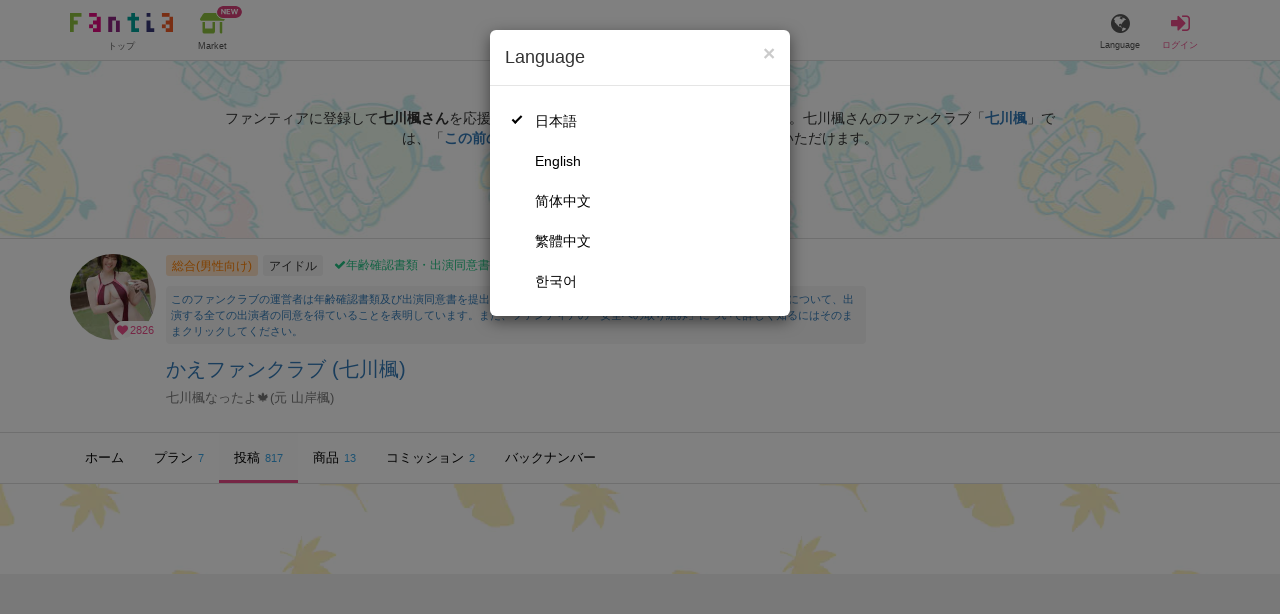

--- FILE ---
content_type: text/html; charset=utf-8
request_url: https://fantia.jp/posts/2219210
body_size: 17603
content:
<!DOCTYPE html><html lang="ja"><head><meta charset="utf-8" /><title>待ったね - かえファンクラブ (七川楓)の投稿｜ファンティア[Fantia]</title><meta name="csrf-param" content="authenticity_token" />
<meta name="csrf-token" content="4vozuqA_Ehs7EA5VBKFRTiuEfk_mCglRflY4LjVnkuIyue1lR3-uyvsXj3ElsePAXjf_l7iBNW5R_JW9Casx-A" /><meta content="かえファンクラブの投稿詳細" name="description" /><meta content="七川楓,かえファンクラブ,アイドル,Fantia,ファンティア" name="keyword" /><meta content="ファンティア[Fantia]" name="copyright" /><meta content="width=device-width, initial-scale=1, shrink-to-fit=no" name="viewport" /><meta content="待ったね - かえファンクラブ (七川楓)の投稿｜ファンティア[Fantia]" property="og:title" /><meta content="ja_JP" property="og:locale" /><meta content="website" property="og:type" /><meta content="https://fantia.jp/posts/2219210" property="og:url" /><meta content="summary_large_image" name="twitter:card" /><meta content="telephone=no" name="format-detection" /><meta content="https://c.fantia.jp/uploads/post/file/2219210/ogp_7a9e5404-3b0a-4d5e-88dd-70482d5f77a4.jpeg" property="og:image" /><meta content="https://c.fantia.jp/uploads/post/file/2219210/ogp_7a9e5404-3b0a-4d5e-88dd-70482d5f77a4.jpeg" property="twitter:image" /><meta content="ファンティア[Fantia]" property="og:site_name" /><meta content="かえファンクラブの投稿詳細" property="og:description" /><meta content="179941739065953" property="fb:app_id" /><link href="https://fantia.jp/assets/customers/apple-touch-icon-7c45e89fc530b2b3c1bd0f4497693fa2c174f0650cd9082824b4dd7e47bfefef.png" rel="apple-touch-icon" sizes="180x180" /><link href="https://fantia.jp/assets/customers/favicon-32x32-8ab6e1f6c630503f280adca20d089646e0ea67559d5696bb3b9f34469e15c168.png" rel="icon" sizes="32x32" type="image/png" /><link href="https://fantia.jp/assets/customers/favicon-16x16-3649f53c844baeb257115a90a4617c6dcad3395eace0145d0bf163ccbce38f72.png" rel="icon" sizes="16x16" type="image/png" /><link crossorigin="use-credentials" href="https://fantia.jp/assets/customers/manifest-c01a22c82c5309f372a1d3bf85d185d7c704b5c32efd0694b9ea0edd14726e69.json" rel="manifest" /><meta content="#ffffff" name="theme-color" /><!-- こちらを見ていただいているエンジニアさんへ --><!-- 虎の穴ラボでは一緒に働く仲間を募集中です！ --><!-- 現在募集中の職種： https://toranoana-lab.co.jp/recruit --><!-- カジュアル面談も受け付けておりますので、お気軽にご連絡ください！ --><!-- カジュアル面談について： https://toranoana-lab.co.jp/recruit/casual --><link rel="alternate" href="https://fantia.jp/posts/2219210?locale=jp" hreflang="ja"><link rel="alternate" href="https://fantia.jp/posts/2219210?locale=en" hreflang="en"><link rel="alternate" href="https://fantia.jp/posts/2219210?locale=zh-cn" hreflang="zh-Hans"><link rel="alternate" href="https://fantia.jp/posts/2219210?locale=zh-tw" hreflang="zh-Hant"><link rel="alternate" href="https://fantia.jp/posts/2219210?locale=ko" hreflang="ko"><link as="script" href="/lib/js/jquery/jquery-3.7.1.min.js" rel="preload" /><link rel="preload" href="/assets/application-fa751febffcdd3501c6bdc8101bb2ba056e4d5795ada198a63578451f03db49b.css" media="all" as="style" /><link rel="stylesheet" href="/assets/application-fa751febffcdd3501c6bdc8101bb2ba056e4d5795ada198a63578451f03db49b.css" media="all" /><link href="https://fantia.jp/posts/2219210" rel="canonical" /><script type="application/ld+json">{"@type":"Article","@context":"https://schema.org","datePublished":"2023-09-06T21:00:00+09:00","dateModified":"2023-09-06T21:00:00+09:00","headline":"待ったね","description":"やっほー！！七川楓です🍁\r\n\r\n投稿出来なくてごめんね💦\r\n\r\n心配してメッセージ本当にありがとう泣\r\n\r\nとっても救われました。\r\n\r\n\r\n《9月のスケジュール》\r\n9日(土)プール撮影会\r\nhttps://fresh-club.n...","mainEntityOfPage":"https://fantia.jp/posts/2219210","image":"https://c.fantia.jp/uploads/fanclub/icon_image/408078/thumb_a09a6432-f056-4282-a386-ca3cbb38eed3.jpeg","author":{"@type":"Person","name":"七川楓","url":"https://fantia.jp/fanclubs/408078","sameAs":["https://mobile.twitter.com/01kae_____ede07","https://www.secure.instagram.com/01nkae_____eden07/","https://www.tiktok.com/@nanakawakaede?_t=ZS-8tp2RGvwVwA\u0026_r=1"]},"publisher":{"@type":"Organization","name":"ファンティア[Fantia]","logo":{"@type":"ImageObject","url":"https://fantia.jp/assets/customers/ogp-a43eda907aaba5783458b8036f8e5873e4b07a4284f778612809580dcd28353e.jpg"}}}</script><script src="/lib/js/jquery/jquery-3.7.1.min.js"></script><script src="/assets/application-9eef45739e4e40b5b15b1eb29700cfea17826000f35ece13359297efc4b93727.js" defer="defer"></script><script src="/vite/assets/index-ivWVOwkI.js" defer="defer"></script><script>fanclubId = 408078;</script><script id="frontend-params" type="application/json">{
  "brand": 0,
  "is_paid": true,
  "is_logged_in": false,
  "show_adult": false,
  "locale": "ja",
  "toranoana_identify_token": "",
  "spotlight_url": "https://spotlight.fantia.jp",
  "current_locale": "ja",
  "user_type": "visitor",
  "is_viewable_fc_content": true
}</script><script nonce="747834fdbf7325a1ab2a">(function(){var i=window.location.search.slice(1);var j="atag";var f="target_id";var k="target_type";var h="; path=/";var g="; max-age="+(60*60*24);if(!i){return}i.split("&").forEach(function(a){var b=a.split("=");if(b[0]===j){document.cookie="AFID="+b[1]+h+g;document.cookie="AF_REFERRER="+document.referrer+h+g}else{if(b[0]===f){document.cookie="AF_TARGET_ID="+b[1]+h+g}else{if(b[0]===k){document.cookie="AF_TARGET_TYPE="+b[1]+h+g}}}})})();</script></head><body class=" posts-show  has-front-content" data-brand="general" data-locale="ja" data-spotlight_url="https://spotlight.fantia.jp" data-user-type="visitor"><script>(function(){
var w=window,d=document;
var s="https://app.chatplus.jp/cp.js";
d["__cp_d"]="https://app.chatplus.jp";
d["__cp_c"]="ab404376_1";
var a=d.createElement("script"), m=d.getElementsByTagName("script")[0];
a.async=true,a.src=s,m.parentNode.insertBefore(a,m);})();</script><script charset="utf-8" defer="defer" src="https://platform.twitter.com/widgets.js" type="text/javascript"></script><div id="page"><header id="header"><div id="header-alerts"></div><nav id="header-nav"><div class="collapse hidden-md hidden-lg" id="collapse-search-form"><div class="container"><div class="search-form"><form action="/fanclubs" accept-charset="UTF-8" method="get"><input type="hidden" name="category" id="category_field" autocomplete="off" /><input type="hidden" name="brand_type" id="brand_type_field" value="0" autocomplete="off" /><input type="search" name="keyword" id="keyword_field" value="" placeholder="キーワードから探す" class="form-control search-form-input" /><button name="button" type="submit" class="search-form-btn" data-disable-with="検索中..."><i aria-hidden="true" class="fa fa-fw fa-search"></i></button></form></div></div></div><div class="header-nav-inner"><div class="container"><div class="left clearfix"><div class="inner-left d-flex align-items-center"><a class="header-logo header-nav-sp-small-text" href="/" title="ファンティア[Fantia]"><img alt="ファンティア[Fantia]" class="logo logo-height active-nav-btn" height="56" src="/assets/customers/logo-066a43beb728bc01849e909b7c749d9a4323b6f59227baff1f1536234c819939.svg" width="300" /><span class="name">トップ</span></a><div class="header-nav-btn header-nav-sp-small-text"><a class="nav-btn-renderer" href="/market"><span class="inner active-nav-btn"><img alt="マーケット" class="logo-height animation-new-service-icon relative" height="24" src="/assets/customers/shop-9afb818a02e64157ecaf551f70af1053cef662ec052af3826cb31f2ab1065f25.svg" width="27" /><span class="name"><span class="translation_missing" title="translation missing: ja.views.market">Market</span></span><img alt="new" class="icon-label-new" height="10" src="/assets/customers/label-new-332e90999645e410df7ba1ba0abf03e7c825dce93730190839f1cff687ce79c3.svg" width="27" /></span></a></div></div><div class="inner-right visible-xs"><div class="header-nav-divider hidden-xs"></div><div class="header-nav-btn header-nav-sp-small-text"><a class="nav-btn-renderer" data-toggle="modal" href="#modal-language-select" title="Language"><span class="inner"><i class="fa fa-globe"></i><span class="name">Language</span></span></a></div><div class="header-nav-btn primary header-nav-sp-small-text"><a class="nav-btn-renderer" href="/sessions/signin" title="ログイン"><span class="inner"><i class="fa fa-fw fa-sign-in"></i><span class="name">ログイン</span></span></a></div></div></div><div class="right hidden-xs"><div class="inner-right"><div class="header-nav-btn"><a class="nav-btn-renderer" data-toggle="modal" href="#modal-language-select" title="Language"><span class="inner"><i class="fa fa-globe"></i><span class="name">Language</span></span></a></div><div class="header-nav-btn primary"><a class="nav-btn-renderer" href="/sessions/signin" title="ログイン"><span class="inner"><i class="fa fa-fw fa-sign-in"></i><span class="name">ログイン</span></span></a></div></div></div></div></div></nav></header><div aria-labelledby="modal-language-select" class="modal fade" id="modal-language-select" role="dialog" tabindex="-1"><div class="modal-dialog modal-sm" role="document"><div class="modal-content"><div class="modal-header"><button aria-label="Close" class="close" data-dismiss="modal" type="button"><span aria-hidden="true"> &times;</span></button><h4 class="modal-title" id="modal-language-select">Language</h4></div><div class="modal-body modal-language-select-body"><ul><li class="modal-language-select-item"><a class="active" rel="nofollow" href="/posts/2219210?locale=ja">日本語</a></li><li class="modal-language-select-item"><a class="" rel="nofollow" href="/posts/2219210?locale=en">English</a></li><li class="modal-language-select-item"><a class="" rel="nofollow" href="/posts/2219210?locale=zh-cn">简体中文</a></li><li class="modal-language-select-item"><a class="" rel="nofollow" href="/posts/2219210?locale=zh-tw">繁體中文</a></li><li class="modal-language-select-item"><a class="" rel="nofollow" href="/posts/2219210?locale=ko">한국어</a></li></ul></div></div></div></div><div aria-labelledby="modal-shop-upgrade" class="modal fade" id="modal-shop-upgrade" role="dialog" tabindex="-1"><div class="modal-dialog" role="document"><div class="modal-content"><div class="modal-header"><button aria-label="Close" class="close" data-dismiss="modal" type="button"><span aria-hidden="true">&times;</span></button><h4 class="modal-title">ファンクラブへのアップグレード</h4></div><div class="modal-body"><div class="mb-50-children"><div><p><span class="text-primary bold">ファンクラブへアップグレードすると、ショップへ戻すことはできません。</span></p><p>ショップをファンクラブにアップグレードすると、ファンクラブの機能が利用できるようになります。</p><h4>アップグレードすることでできること</h4><ul><li>・<a href="https://help.fantia.jp/567" target="_blank">プランの開設</a><p>&nbsp;&nbsp;ファンクラブでは、無料プランのほか、ご希望の会費でファンの方に限定特典を提供する「有料プラン」を作成できます。また、商品に対してプラン限定で販売することが可能です。</p></li><li>・<a href="https://help.fantia.jp/1626" target="_blank">投稿機能</a><p>&nbsp;&nbsp;誰でも自由に見ることが出来る「公開コンテンツ」と、ファンにならないと見ることができないように設定出来る「限定コンテンツ」を作成できます。</p></li><li>・<a href="https://spotlight.fantia.jp/tips/20191210_commission" target="_blank">コミッション機能</a><p>&nbsp;&nbsp;ファンのリクエストに答えて納品することで報酬が得られる仕組みです。条件に合ったリクエストのみ引き受けることができるため、空き時間を利用して無理なくはじめられます。</p></li></ul><p>詳しくは<a href="https://help.fantia.jp/creator-guide" target="_blank">こちら</a>をご覧ください。</p></div></div></div><div class="modal-footer"><button class="btn btn-default" data-dismiss="modal" type="button">Close</button></div></div></div></div><div id="alerts"></div><script>$(function() {
  Modernizr.on('webp', function(result) {
    if (result) {
      $('#main.single-post').css('background-image', 'url("https://c.fantia.jp/uploads/fanclub/back_image/408078/background_webp_b14feffa-0917-4a48-ac38-d75af6f0cfcb.webp")');
    } else {
      $('#main.single-post').css('background-image', 'url("https://c.fantia.jp/uploads/fanclub/back_image/408078/background_b14feffa-0917-4a48-ac38-d75af6f0cfcb.png")');
    }
  });
});</script><script class="gtm-json" type="application/ld+json">{"fanclub_id":408078,"fanclub_brand":"総合(男性向け)","fanclub_category":"アイドル","fanclub_name":"かえファンクラブ","fanclub_user_name":"七川楓","content_title":"待ったね - かえファンクラブ (七川楓)の投稿｜ファンティア[Fantia]","content_type":"post","content_id":2219210}</script><div class="single-post" id="main"><div class="fanclubs-introduction" id="introduction"><div class="container"><h1 class="title">かえファンクラブ (七川楓)</h1><div class="readmore-wrap readmore-xs-container"><div class="js-readmore-xs"><p>ファンティアに登録して<strong>七川楓さん</strong>を応援しよう！</p><P>現在<strong>2826人のファン</strong>が応援しています。</P><p>七川楓さんのファンクラブ「<a href="/fanclubs/408078" title="七川楓"><strong>七川楓</strong></a>」では、「<a href="/posts/3860322" title="この前のつづき"><strong>この前のつづき</strong></a>」などの特別なコンテンツをお楽しみいただけます。</p></div></div><p><a class="btn btn-primary btn-very-lg" href="/account/signup" title="無料新規登録">無料新規登録</a></p></div></div><div class="fanclub-show-header"><div class="fanclub-summary navbar-target"><div class="container"><div class="row row-packed"><div class="col-xs-2 col-sm-2 col-md-1 col-lg-1"><div class="module fanclub fanclub-sm"><div class="fanclub-header"><a href="/fanclubs/408078" title="かえファンクラブ (七川楓)のトップページ"></a><a href="/fanclubs/408078" title="かえファンクラブ (七川楓)"><picture><source alt="かえファンクラブ (七川楓)" class="img-fluid img-circle replace-if-no-image" data-srcset="https://c.fantia.jp/uploads/fanclub/icon_image/408078/thumb_webp_a09a6432-f056-4282-a386-ca3cbb38eed3.webp" height="128" srcset="/images/fallback/common/loading-md.webp" type="image/webp" width="128" /><img alt="かえファンクラブ (七川楓)" class="img-fluid img-circle replace-if-no-image lazyload" data-src="https://c.fantia.jp/uploads/fanclub/icon_image/408078/thumb_a09a6432-f056-4282-a386-ca3cbb38eed3.jpeg" height="128" src="/images/fallback/common/loading-md.jpg" width="128" /></picture></a><div class="fanclub-fan-count"><span class="text-primary fan-count-inner" title="現在2826名のファンがいます"><i class="fa fa-fw fa-heart"></i><span>2826</span></span></div></div></div></div><div class="col-xs-10 col-sm-10 col-md-11 col-lg-11"><div class="row"><div class="col-sm-8 col-md-9"><div class="mb-5"><a class="btn btn-default btn-xs mr-5 mb-5 btn-category btn-category-pangender" href="/fanclubs?brand_type=0" title="総合(男性向け)">総合(男性向け)</a><a class="btn btn-default btn-xs mr-5 mb-5 btn-category" href="/fanclubs?brand_type=0&amp;category=idol" title="アイドル">アイドル</a><a class="btn not-btn not-btn-success btn-xs mb-5" data-container="body" data-placement="top" data-toggle="tooltip" href="https://spotlight.fantia.jp/news/safety?locale=ja" target="_blank"><i class="fa fa-check mr-3"></i>年齢確認書類・出演同意書類提出済</a></div><div class="well p-5 xs-scroll mb-15 max-width-700 font-80"><a href="https://spotlight.fantia.jp/news/safety?locale=ja" target="_blank">このファンクラブの運営者は年齢確認書類及び出演同意書を提出し、投稿者及び出演者が18歳以上であること、撮影及び投稿について、出演する全ての出演者の同意を得ていることを表明しています。また、ファンティアの「安全への取り組み」について詳しく知るにはそのままクリックしてください。</a></div><h1 class="fanclub-name"><a href="/fanclubs/408078" title="かえファンクラブのトップページ">かえファンクラブ (七川楓)</a></h1><div class="readmore-xxs-container visible-xs-block"><div class="fanclub-title text-muted js-readmore-xxs">七川楓なったよ🍁(元 山岸楓)</div></div><div class="fanclub-title text-muted hidden-xs">七川楓なったよ🍁(元 山岸楓)</div></div><div class="col-sm-4 col-md-3"><div class="fanclub-btns wrap-login-btn"><div class="popup-bar js-popup-bar" data-within-area="body"><div class="btn btn-primary btn-lg btn-block login-btn" href="/fanclubs/408078/plans" rel="nofollow"><div class="inner-loginbar-left"><p>ファンティアに登録して七川楓さんを応援しよう！</p></div><a class="inner-loginbar-right" href="/account/signup" title="無料新規登録">無料新規登録</a></div></div></div></div></div></div></div></div></div><div class="fanclub-tabs js-affix-nav" data-within-area="body"><div class="container"><nav class="scroll-tabs mb-3"><div class="scroll-tabs-main"><a class="tab-item tab-item-text" href="/fanclubs/408078" title="かえファンクラブのホーム"><span>ホーム</span></a><a class="tab-item tab-item-text" href="/fanclubs/408078/plans" title="かえファンクラブのプラン一覧"><span>プラン</span><span class="counter">7</span></a><a class="tab-item tab-item-text active" href="/fanclubs/408078/posts" title="かえファンクラブの投稿一覧"><span>投稿</span><span class="counter">817</span></a><a class="tab-item tab-item-text" href="/fanclubs/408078/products" title="かえファンクラブの商品一覧"><span>商品</span><span class="counter">13</span></a><a class="tab-item tab-item-text" href="/fanclubs/408078/commissions" title="かえファンクラブのコミッション一覧"><span>コミッション</span><span class="counter">2</span></a><a class="tab-item tab-item-text" href="/fanclubs/408078/backnumbers" title="かえファンクラブのバックナンバー一覧"><span>バックナンバー</span></a></div><a class="scroll-tab-arrow scroll-tab-arrow-left is-hide" href="#"><i class="fa fa-caret-left"></i></a><a class="scroll-tab-arrow scroll-tab-arrow-right" href="#"><i class="fa fa-caret-right"></i></a></nav></div></div></div><post-show data-display-campaigns="{&quot;fanclub_band_banner&quot;:{&quot;id&quot;:640,&quot;campaign_type&quot;:&quot;fanclub_band_banner&quot;,&quot;name&quot;:&quot;コスロム40　くじ　した&quot;,&quot;display_text&quot;:&quot;COSPLAY ROM COMPLEX VOL.40　参加者限定！ピックアップFantiaくじ&quot;,&quot;link_text&quot;:&quot;COSPLAY ROM COMPLEX VOL.40　参加者限定！ピックアップFantiaくじ&quot;,&quot;link_url&quot;:&quot;https://spotlight.fantia.jp/special/crc40_kuji&quot;,&quot;image_path&quot;:&quot;&quot;,&quot;banner_image&quot;:{&quot;url&quot;:&quot;https://c.fantia.jp/uploads/display_campaign/banner_image/640/9b065d8c-d105-40a6-a89f-3f12c32e0d9b.jpg&quot;},&quot;banner_width&quot;:400,&quot;banner_height&quot;:50,&quot;note&quot;:&quot;&quot;,&quot;start_at&quot;:&quot;2026-01-16T12:00:00.000+09:00&quot;,&quot;end_at&quot;:&quot;2026-02-15T23:54:00.000+09:00&quot;,&quot;created_at&quot;:&quot;2026-01-15T11:01:51.000+09:00&quot;,&quot;updated_at&quot;:&quot;2026-01-15T11:01:51.000+09:00&quot;,&quot;tag&quot;:&quot;&quot;,&quot;display_name&quot;:&quot;&quot;},&quot;fanclub_sidebar_banner&quot;:{&quot;id&quot;:641,&quot;campaign_type&quot;:&quot;fanclub_sidebar_banner&quot;,&quot;name&quot;:&quot;コスロム40　くじ　うえ&quot;,&quot;display_text&quot;:&quot;COSPLAY ROM COMPLEX VOL.40　参加者限定！ピックアップFantiaくじ&quot;,&quot;link_text&quot;:&quot;COSPLAY ROM COMPLEX VOL.40　参加者限定！ピックアップFantiaくじ&quot;,&quot;link_url&quot;:&quot;https://spotlight.fantia.jp/special/crc40_kuji&quot;,&quot;image_path&quot;:&quot;&quot;,&quot;banner_image&quot;:{&quot;url&quot;:&quot;https://c.fantia.jp/uploads/display_campaign/banner_image/641/1dc0bbf0-f63c-45b4-ba44-ced11ab0a63e.jpg&quot;},&quot;banner_width&quot;:400,&quot;banner_height&quot;:200,&quot;note&quot;:&quot;&quot;,&quot;start_at&quot;:&quot;2026-01-16T12:00:00.000+09:00&quot;,&quot;end_at&quot;:&quot;2026-02-15T23:54:00.000+09:00&quot;,&quot;created_at&quot;:&quot;2026-01-15T11:06:52.000+09:00&quot;,&quot;updated_at&quot;:&quot;2026-01-15T11:06:52.000+09:00&quot;,&quot;tag&quot;:&quot;&quot;,&quot;display_name&quot;:&quot;&quot;}}" data-ec-widget-js-url="https://ec-widget.toranoana.jp/contents/ec-tora-widget.js" data-exnoa-ads="null" data-fanclub-sidebar-banner="null" data-post-id="2219210" data-recommend-logic="new_logic" data-recommends="{&quot;posts&quot;:[{&quot;id&quot;:3227230,&quot;title&quot;:&quot;深夜にローション手コキでドＭくんイジめたら、我慢できなくなって正常位でイチャラブHしちゃいました❤&quot;,&quot;comment&quot;:null,&quot;rating&quot;:&quot;adult&quot;,&quot;thumb&quot;:null,&quot;thumb_micro&quot;:&quot;https://c.fantia.jp/uploads/post/file/3227230/micro_a5722a42-89b0-45ed-98f3-b39a92299dfc.jpeg&quot;,&quot;show_adult_thumb&quot;:true,&quot;posted_at&quot;:&quot;Fri, 17 Jan 2025 22:00:00 +0900&quot;,&quot;likes_count&quot;:186,&quot;liked&quot;:null,&quot;is_contributor&quot;:false,&quot;uri&quot;:{&quot;show&quot;:&quot;/posts/3227230&quot;,&quot;edit&quot;:null},&quot;is_publish_open&quot;:true,&quot;is_blog&quot;:false,&quot;is_watermark_enabled&quot;:false,&quot;is_animated&quot;:false,&quot;is_comment_enabled&quot;:false,&quot;converted_at&quot;:&quot;2025-01-17T22:01:48.000+09:00&quot;,&quot;fanclub_brand&quot;:0,&quot;special_reaction&quot;:null,&quot;redirect_url_from_save&quot;:&quot;/mypage/fanclubs/posts/3227230/edit?new=1&quot;,&quot;fanclub&quot;:{&quot;id&quot;:217879,&quot;name&quot;:&quot;えむゆみファンクラブ/Emuyumi Fanclub&quot;,&quot;creator_name&quot;:&quot;えむゆみカップル&quot;,&quot;fanclub_name_with_creator_name&quot;:&quot;えむゆみファンクラブ/Emuyumi Fanclub (えむゆみカップル)&quot;,&quot;title&quot;:&quot;あゆみとドMくんが愛し合っている特別なコンテンツをのぞき見してね♡&quot;,&quot;fan_count&quot;:221733,&quot;posts_count&quot;:232,&quot;products_count&quot;:140,&quot;icon&quot;:{&quot;thumb&quot;:&quot;https://c.fantia.jp/uploads/fanclub/icon_image/217879/thumb_420bc244-f63f-4bde-8cb9-c960af5d50fd.jpeg&quot;,&quot;thumb_webp&quot;:&quot;https://c.fantia.jp/uploads/fanclub/icon_image/217879/thumb_webp_420bc244-f63f-4bde-8cb9-c960af5d50fd.webp&quot;,&quot;main&quot;:&quot;https://c.fantia.jp/uploads/fanclub/icon_image/217879/main_420bc244-f63f-4bde-8cb9-c960af5d50fd.jpeg&quot;,&quot;original&quot;:&quot;https://c.fantia.jp/uploads/fanclub/icon_image/217879/420bc244-f63f-4bde-8cb9-c960af5d50fd.jpeg&quot;}}},{&quot;id&quot;:3829668,&quot;title&quot;:&quot;🌟【１月のありほりプラン特典🪄】過去作品４本 🆓DL解放のお知らせ【🔴1/31まで】&quot;,&quot;comment&quot;:null,&quot;rating&quot;:&quot;adult&quot;,&quot;thumb&quot;:null,&quot;thumb_micro&quot;:&quot;https://c.fantia.jp/uploads/post/file/3829668/micro_561e59f3-9ef6-414d-8011-94ca402c4dba.jpg&quot;,&quot;show_adult_thumb&quot;:true,&quot;posted_at&quot;:&quot;Thu, 01 Jan 2026 00:00:00 +0900&quot;,&quot;likes_count&quot;:292,&quot;liked&quot;:null,&quot;is_contributor&quot;:false,&quot;uri&quot;:{&quot;show&quot;:&quot;/posts/3829668&quot;,&quot;edit&quot;:null},&quot;is_publish_open&quot;:true,&quot;is_blog&quot;:true,&quot;is_watermark_enabled&quot;:false,&quot;is_animated&quot;:false,&quot;is_comment_enabled&quot;:false,&quot;converted_at&quot;:&quot;2026-01-01T20:50:45.000+09:00&quot;,&quot;fanclub_brand&quot;:0,&quot;special_reaction&quot;:null,&quot;redirect_url_from_save&quot;:&quot;/mypage/fanclubs/posts/3829668/edit?new=1&quot;,&quot;fanclub&quot;:{&quot;id&quot;:404572,&quot;name&quot;:&quot;ありすほりっく&quot;,&quot;creator_name&quot;:&quot;ありすほりっく&quot;,&quot;fanclub_name_with_creator_name&quot;:&quot;ありすほりっく (ありすほりっく)&quot;,&quot;title&quot;:&quot;ありすほりっくの Fantia へようこそ🪄🐇✨ \r\nシチュエーションたっぷり完全コスプレ作品を投稿します❤️&quot;,&quot;fan_count&quot;:405840,&quot;posts_count&quot;:285,&quot;products_count&quot;:351,&quot;icon&quot;:{&quot;thumb&quot;:&quot;https://c.fantia.jp/uploads/fanclub/icon_image/404572/thumb_73d6bc55-86d2-4c82-86be-d3132ff1bbb5.jpg&quot;,&quot;thumb_webp&quot;:&quot;https://c.fantia.jp/uploads/fanclub/icon_image/404572/thumb_webp_73d6bc55-86d2-4c82-86be-d3132ff1bbb5.webp&quot;,&quot;main&quot;:&quot;https://c.fantia.jp/uploads/fanclub/icon_image/404572/main_73d6bc55-86d2-4c82-86be-d3132ff1bbb5.jpg&quot;,&quot;original&quot;:&quot;https://c.fantia.jp/uploads/fanclub/icon_image/404572/73d6bc55-86d2-4c82-86be-d3132ff1bbb5.jpg&quot;}}},{&quot;id&quot;:3836066,&quot;title&quot;:&quot;【2026福袋】6動画で500円【1月限定】&quot;,&quot;comment&quot;:null,&quot;rating&quot;:&quot;adult&quot;,&quot;thumb&quot;:null,&quot;thumb_micro&quot;:&quot;https://c.fantia.jp/uploads/post/file/3836066/micro_3da3a820-0ec8-4382-a12e-889522313e38.jpg&quot;,&quot;show_adult_thumb&quot;:true,&quot;posted_at&quot;:&quot;Sun, 04 Jan 2026 16:15:36 +0900&quot;,&quot;likes_count&quot;:33,&quot;liked&quot;:null,&quot;is_contributor&quot;:false,&quot;uri&quot;:{&quot;show&quot;:&quot;/posts/3836066&quot;,&quot;edit&quot;:null},&quot;is_publish_open&quot;:true,&quot;is_blog&quot;:true,&quot;is_watermark_enabled&quot;:false,&quot;is_animated&quot;:false,&quot;is_comment_enabled&quot;:true,&quot;converted_at&quot;:&quot;2026-01-04T18:40:46.000+09:00&quot;,&quot;fanclub_brand&quot;:0,&quot;special_reaction&quot;:null,&quot;redirect_url_from_save&quot;:&quot;/mypage/fanclubs/posts/3836066/edit?new=1&quot;,&quot;fanclub&quot;:{&quot;id&quot;:6565,&quot;name&quot;:&quot;つんべじ&quot;,&quot;creator_name&quot;:&quot;つんべじ&quot;,&quot;fanclub_name_with_creator_name&quot;:&quot;つんべじ (つんべじ)&quot;,&quot;title&quot;:&quot;無料でえっちなGIFアニメや動画も公開していますのでファンになっていただけると嬉しいです。\r\nI publish naughty animated GIFs and videos for free. I hope you will become a fan.&quot;,&quot;fan_count&quot;:162628,&quot;posts_count&quot;:449,&quot;products_count&quot;:70,&quot;icon&quot;:{&quot;thumb&quot;:&quot;https://c.fantia.jp/uploads/fanclub/icon_image/6565/thumb_3efad7d7-de98-4818-9563-2e6d92c8d43a.jpg&quot;,&quot;thumb_webp&quot;:&quot;https://c.fantia.jp/uploads/fanclub/icon_image/6565/thumb_webp_3efad7d7-de98-4818-9563-2e6d92c8d43a.webp&quot;,&quot;main&quot;:&quot;https://c.fantia.jp/uploads/fanclub/icon_image/6565/main_3efad7d7-de98-4818-9563-2e6d92c8d43a.jpg&quot;,&quot;original&quot;:&quot;https://c.fantia.jp/uploads/fanclub/icon_image/6565/3efad7d7-de98-4818-9563-2e6d92c8d43a.jpg&quot;}}},{&quot;id&quot;:3856807,&quot;title&quot;:&quot;横乳はみ出し注意報⁉️💕むちむち競泳水着で大阪自撮り💋&quot;,&quot;comment&quot;:null,&quot;rating&quot;:&quot;adult&quot;,&quot;thumb&quot;:null,&quot;thumb_micro&quot;:&quot;https://c.fantia.jp/uploads/post/file/3856807/micro_4772cb49-cd84-489a-b68c-4ee41c15015f.jpeg&quot;,&quot;show_adult_thumb&quot;:true,&quot;posted_at&quot;:&quot;Sat, 17 Jan 2026 23:59:03 +0900&quot;,&quot;likes_count&quot;:171,&quot;liked&quot;:null,&quot;is_contributor&quot;:false,&quot;uri&quot;:{&quot;show&quot;:&quot;/posts/3856807&quot;,&quot;edit&quot;:null},&quot;is_publish_open&quot;:true,&quot;is_blog&quot;:true,&quot;is_watermark_enabled&quot;:true,&quot;is_animated&quot;:false,&quot;is_comment_enabled&quot;:true,&quot;converted_at&quot;:&quot;2026-01-18T00:00:16.000+09:00&quot;,&quot;fanclub_brand&quot;:0,&quot;special_reaction&quot;:null,&quot;redirect_url_from_save&quot;:&quot;/mypage/fanclubs/posts/3856807/edit?new=1&quot;,&quot;fanclub&quot;:{&quot;id&quot;:36420,&quot;name&quot;:&quot;6CH.ろくちゃんどっと&quot;,&quot;creator_name&quot;:&quot;黒居ろく￤ ROKU KUROI&quot;,&quot;fanclub_name_with_creator_name&quot;:&quot;6CH.ろくちゃんどっと (黒居ろく￤ ROKU KUROI)&quot;,&quot;title&quot;:&quot;黒居ろくのドスケベ自撮りやR18オナニー動画をファンティア限定で公開中です🔞💓&quot;,&quot;fan_count&quot;:145484,&quot;posts_count&quot;:748,&quot;products_count&quot;:59,&quot;icon&quot;:{&quot;thumb&quot;:&quot;https://c.fantia.jp/uploads/fanclub/icon_image/36420/thumb_df25db5a-1b07-48ad-86e3-e72e49cbf947.jpeg&quot;,&quot;thumb_webp&quot;:&quot;https://c.fantia.jp/uploads/fanclub/icon_image/36420/thumb_webp_df25db5a-1b07-48ad-86e3-e72e49cbf947.webp&quot;,&quot;main&quot;:&quot;https://c.fantia.jp/uploads/fanclub/icon_image/36420/main_df25db5a-1b07-48ad-86e3-e72e49cbf947.jpeg&quot;,&quot;original&quot;:&quot;https://c.fantia.jp/uploads/fanclub/icon_image/36420/df25db5a-1b07-48ad-86e3-e72e49cbf947.jpeg&quot;}}},{&quot;id&quot;:3865842,&quot;title&quot;:&quot;【2月24日】おしり🐰&quot;,&quot;comment&quot;:&quot;{\&quot;ops\&quot;:[{\&quot;insert\&quot;:\&quot;お気に入りを押して応援してもらえたら嬉しいです🍁\\n\&quot;},{\&quot;attributes\&quot;:{\&quot;color\&quot;:\&quot;#ff9900\&quot;},\&quot;insert\&quot;:\&quot;✼••┈┈••✼••┈┈••✼••┈┈••✼••┈┈••✼\&quot;},{\&quot;insert\&quot;:\&quot;\\n\\n\\n\\nおはようございます𖧧 ˒˒ \\nうさぎさんコスプレ₍₍ (* ॑  ॑*  )⁾⁾\\n\\nズートピア2見に行きたいなぁ（˶ˊᜊˋ˶）\\n\\n\\n\\n\\n🍁YouTube\\n\&quot;},{\&quot;attributes\&quot;:{\&quot;link\&quot;:\&quot;https://youtube.com/@momizi_2222\&quot;},\&quot;insert\&quot;:\&quot;https://youtube.com/@momizi_2222\&quot;},{\&quot;insert\&quot;:\&quot;\\n\\n🍁X\\n\&quot;},{\&quot;attributes\&quot;:{\&quot;link\&quot;:\&quot;https://x.com/momizi_a9\&quot;},\&quot;insert\&quot;:\&quot;https://x.com/momizi_a9\&quot;},{\&quot;insert\&quot;:\&quot;\\n\\n🍁 LINE\\n\&quot;},{\&quot;attributes\&quot;:{\&quot;link\&quot;:\&quot;https://lin.ee/mevDqEL\&quot;},\&quot;insert\&quot;:\&quot;https://lin.ee/mevDqEL\&quot;},{\&quot;insert\&quot;:\&quot;\\n\\n\&quot;}]}&quot;,&quot;rating&quot;:&quot;general&quot;,&quot;thumb&quot;:{&quot;thumb&quot;:&quot;https://c.fantia.jp/uploads/post/file/3865842/thumb_0c73d86f-1b25-4adc-abbe-c87086b31c20.jpeg&quot;,&quot;thumb_webp&quot;:&quot;https://c.fantia.jp/uploads/post/file/3865842/thumb_webp_0c73d86f-1b25-4adc-abbe-c87086b31c20.webp&quot;,&quot;medium&quot;:&quot;https://c.fantia.jp/uploads/post/file/3865842/medium_0c73d86f-1b25-4adc-abbe-c87086b31c20.jpeg&quot;,&quot;medium_webp&quot;:&quot;https://c.fantia.jp/uploads/post/file/3865842/medium_webp_0c73d86f-1b25-4adc-abbe-c87086b31c20.webp&quot;,&quot;large&quot;:&quot;https://c.fantia.jp/uploads/post/file/3865842/large_0c73d86f-1b25-4adc-abbe-c87086b31c20.jpeg&quot;,&quot;main&quot;:&quot;https://c.fantia.jp/uploads/post/file/3865842/main_0c73d86f-1b25-4adc-abbe-c87086b31c20.jpeg&quot;,&quot;main_webp&quot;:&quot;https://c.fantia.jp/uploads/post/file/3865842/main_webp_0c73d86f-1b25-4adc-abbe-c87086b31c20.webp&quot;,&quot;ogp&quot;:&quot;https://c.fantia.jp/uploads/post/file/3865842/ogp_0c73d86f-1b25-4adc-abbe-c87086b31c20.jpeg&quot;,&quot;blurred_ogp&quot;:&quot;https://c.fantia.jp/uploads/post/file/3865842/blurred_ogp_0c73d86f-1b25-4adc-abbe-c87086b31c20.jpeg&quot;,&quot;micro&quot;:&quot;https://c.fantia.jp/uploads/post/file/3865842/micro_0c73d86f-1b25-4adc-abbe-c87086b31c20.jpeg&quot;,&quot;blurred_image&quot;:&quot;https://c.fantia.jp/uploads/post/file/3865842/blurred_image.png&quot;,&quot;original&quot;:&quot;https://c.fantia.jp/uploads/post/file/3865842/0c73d86f-1b25-4adc-abbe-c87086b31c20.jpeg&quot;},&quot;thumb_micro&quot;:&quot;https://c.fantia.jp/uploads/post/file/3865842/micro_0c73d86f-1b25-4adc-abbe-c87086b31c20.jpeg&quot;,&quot;show_adult_thumb&quot;:false,&quot;posted_at&quot;:&quot;Sat, 24 Jan 2026 07:00:00 +0900&quot;,&quot;likes_count&quot;:252,&quot;liked&quot;:null,&quot;is_contributor&quot;:false,&quot;uri&quot;:{&quot;show&quot;:&quot;/posts/3865842&quot;,&quot;edit&quot;:null},&quot;is_publish_open&quot;:true,&quot;is_blog&quot;:true,&quot;is_watermark_enabled&quot;:false,&quot;is_animated&quot;:false,&quot;is_comment_enabled&quot;:true,&quot;converted_at&quot;:&quot;2026-01-24T07:00:59.000+09:00&quot;,&quot;fanclub_brand&quot;:0,&quot;special_reaction&quot;:null,&quot;redirect_url_from_save&quot;:&quot;/mypage/fanclubs/posts/3865842/edit?new=1&quot;,&quot;fanclub&quot;:{&quot;id&quot;:138343,&quot;name&quot;:&quot;もみじ荘&quot;,&quot;creator_name&quot;:&quot;もみじ&quot;,&quot;fanclub_name_with_creator_name&quot;:&quot;もみじ荘 (もみじ)&quot;,&quot;title&quot;:&quot;関西の大学生です🍁&quot;,&quot;fan_count&quot;:258479,&quot;posts_count&quot;:1063,&quot;products_count&quot;:4,&quot;icon&quot;:{&quot;thumb&quot;:&quot;https://c.fantia.jp/uploads/fanclub/icon_image/138343/thumb_e1a768bc-e56b-48de-9ba8-32038ae6df2c.jpeg&quot;,&quot;thumb_webp&quot;:&quot;https://c.fantia.jp/uploads/fanclub/icon_image/138343/thumb_webp_e1a768bc-e56b-48de-9ba8-32038ae6df2c.webp&quot;,&quot;main&quot;:&quot;https://c.fantia.jp/uploads/fanclub/icon_image/138343/main_e1a768bc-e56b-48de-9ba8-32038ae6df2c.jpeg&quot;,&quot;original&quot;:&quot;https://c.fantia.jp/uploads/fanclub/icon_image/138343/e1a768bc-e56b-48de-9ba8-32038ae6df2c.jpeg&quot;}}},{&quot;id&quot;:3866674,&quot;title&quot;:&quot;レズちんぽセックス😍七瀬アリス×まっか✨クンニ・フェラ❤️コスプレセックス❤️超ピストンでイキまくり🍼💦１時間濃厚バージョン⭐️&quot;,&quot;comment&quot;:null,&quot;rating&quot;:&quot;adult&quot;,&quot;thumb&quot;:null,&quot;thumb_micro&quot;:&quot;https://c.fantia.jp/uploads/post/file/3866674/micro_3a79a165-6b59-46a2-809f-98180dc29553.png&quot;,&quot;show_adult_thumb&quot;:true,&quot;posted_at&quot;:&quot;Sat, 24 Jan 2026 18:14:19 +0900&quot;,&quot;likes_count&quot;:63,&quot;liked&quot;:null,&quot;is_contributor&quot;:false,&quot;uri&quot;:{&quot;show&quot;:&quot;/posts/3866674&quot;,&quot;edit&quot;:null},&quot;is_publish_open&quot;:true,&quot;is_blog&quot;:true,&quot;is_watermark_enabled&quot;:false,&quot;is_animated&quot;:false,&quot;is_comment_enabled&quot;:true,&quot;converted_at&quot;:&quot;2026-01-24T18:16:19.000+09:00&quot;,&quot;fanclub_brand&quot;:0,&quot;special_reaction&quot;:null,&quot;redirect_url_from_save&quot;:&quot;/mypage/fanclubs/posts/3866674/edit?new=1&quot;,&quot;fanclub&quot;:{&quot;id&quot;:438011,&quot;name&quot;:&quot;まっかの日常🧚‍♀️macca♡天然Hカップ&quot;,&quot;creator_name&quot;:&quot;まっか&quot;,&quot;fanclub_name_with_creator_name&quot;:&quot;まっかの日常🧚‍♀️macca♡天然Hカップ (まっか)&quot;,&quot;title&quot;:&quot;ノーブラのその先が…見れちゃいます🔞&quot;,&quot;fan_count&quot;:195288,&quot;posts_count&quot;:1543,&quot;products_count&quot;:203,&quot;icon&quot;:{&quot;thumb&quot;:&quot;https://c.fantia.jp/uploads/fanclub/icon_image/438011/thumb_8f05ae34-7d49-4e73-9fd3-a41bdac73557.jpeg&quot;,&quot;thumb_webp&quot;:&quot;https://c.fantia.jp/uploads/fanclub/icon_image/438011/thumb_webp_8f05ae34-7d49-4e73-9fd3-a41bdac73557.webp&quot;,&quot;main&quot;:&quot;https://c.fantia.jp/uploads/fanclub/icon_image/438011/main_8f05ae34-7d49-4e73-9fd3-a41bdac73557.jpeg&quot;,&quot;original&quot;:&quot;https://c.fantia.jp/uploads/fanclub/icon_image/438011/8f05ae34-7d49-4e73-9fd3-a41bdac73557.jpeg&quot;}}}]}" data-reported="false" data-tag-recommend-posts="[{&quot;id&quot;:1381892,&quot;title&quot;:&quot;デカ、細、好きですか？&quot;,&quot;comment&quot;:&quot;やっほー！！七川楓です🐿\r\n《☆》を押してくれると嬉しいな🌟\r\n\r\n\r\n8月20日(土)に福岡で撮影会が開催いたします💓\r\n\r\n꒰    予約は明日 20時～     ꒱\r\n\r\n【詳細】\r\n開催日:2022年8月20日(土)\r\n場所:博多駅周辺\r\n参加費: 20,000円(税込)\r\nチェキ: 1,000円/1枚(当日現金払い)\r\n*各部10分前から受付開始\r\n\r\n※個撮の参加資格\r\nファンクラブ会員であること\r\n※団体の参加資格\r\n誰でも可能です\r\n\r\n※参加方法\r\n7月22日20:00〜申し込みページから先着順\r\n個撮のみ 合言葉が必要となります。\r\n\r\n【タイムスケジュール】\r\n１部10：30 - 11：20 ファンクラブ限定個撮\r\n２部11：40 - 12：30 ファンクラブ限定個撮\r\n３部12 : 50 - 13：40 ファンクラブ限定個撮\r\n４部14：20 - 15：10 団体 定員5\r\n５部15：30 - 16：20 団体 定員5\r\n６部16：40 - 17：30 団体 定員5\r\n７部17：50 - 18：40 団体 定員5\r\n\r\n予約ページは\r\n\r\nhttps://queens-photo.jp/scheduled-events/3704/2022-08-20-\r\n\r\n⚠️VIP→欲張り→かえファン の順番で送るよ\r\n定員数を超えてしまったら\r\nご案内できないプランもあるので\r\nご了承ください🥲&quot;,&quot;rating&quot;:&quot;general&quot;,&quot;thumb&quot;:{&quot;thumb&quot;:&quot;https://c.fantia.jp/uploads/post/file/1381892/thumb_0dad3fde-ce2f-451f-9256-fdb029622060.jpeg&quot;,&quot;thumb_webp&quot;:&quot;https://c.fantia.jp/uploads/post/file/1381892/thumb_webp_0dad3fde-ce2f-451f-9256-fdb029622060.webp&quot;,&quot;medium&quot;:&quot;https://c.fantia.jp/uploads/post/file/1381892/medium_0dad3fde-ce2f-451f-9256-fdb029622060.jpeg&quot;,&quot;medium_webp&quot;:&quot;https://c.fantia.jp/uploads/post/file/1381892/medium_webp_0dad3fde-ce2f-451f-9256-fdb029622060.webp&quot;,&quot;large&quot;:&quot;https://c.fantia.jp/uploads/post/file/1381892/large_0dad3fde-ce2f-451f-9256-fdb029622060.jpeg&quot;,&quot;main&quot;:&quot;https://c.fantia.jp/uploads/post/file/1381892/main_0dad3fde-ce2f-451f-9256-fdb029622060.jpeg&quot;,&quot;main_webp&quot;:&quot;https://c.fantia.jp/uploads/post/file/1381892/main_webp_0dad3fde-ce2f-451f-9256-fdb029622060.webp&quot;,&quot;ogp&quot;:&quot;https://c.fantia.jp/uploads/post/file/1381892/ogp_0dad3fde-ce2f-451f-9256-fdb029622060.jpeg&quot;,&quot;blurred_ogp&quot;:&quot;https://c.fantia.jp/uploads/post/file/1381892/blurred_ogp_0dad3fde-ce2f-451f-9256-fdb029622060.jpeg&quot;,&quot;micro&quot;:&quot;https://c.fantia.jp/uploads/post/file/1381892/micro_0dad3fde-ce2f-451f-9256-fdb029622060.jpeg&quot;,&quot;blurred_image&quot;:&quot;https://c.fantia.jp/uploads/post/file/1381892/blurred_image.png&quot;,&quot;original&quot;:&quot;https://c.fantia.jp/uploads/post/file/1381892/0dad3fde-ce2f-451f-9256-fdb029622060.jpeg&quot;},&quot;thumb_micro&quot;:&quot;https://c.fantia.jp/uploads/post/file/1381892/micro_0dad3fde-ce2f-451f-9256-fdb029622060.jpeg&quot;,&quot;show_adult_thumb&quot;:false,&quot;posted_at&quot;:&quot;Fri, 22 Jul 2022 22:00:00 +0900&quot;,&quot;likes_count&quot;:106,&quot;liked&quot;:null,&quot;is_contributor&quot;:false,&quot;uri&quot;:{&quot;show&quot;:&quot;/posts/1381892&quot;,&quot;edit&quot;:null},&quot;is_publish_open&quot;:true,&quot;is_blog&quot;:false,&quot;is_watermark_enabled&quot;:false,&quot;is_animated&quot;:false,&quot;is_comment_enabled&quot;:true,&quot;converted_at&quot;:&quot;2022-07-25T21:50:12.000+09:00&quot;,&quot;fanclub_brand&quot;:0,&quot;special_reaction&quot;:null,&quot;redirect_url_from_save&quot;:&quot;/mypage/fanclubs/posts/1381892/edit?new=1&quot;,&quot;tag_ids&quot;:[115,4951,380]},{&quot;id&quot;:1412453,&quot;title&quot;:&quot;無防備&quot;,&quot;comment&quot;:&quot;やっほー！！七川楓です🐿\r\n《☆》を押してくれると嬉しいな🌟\r\n\r\n今回、写真集の撮影でのオフショット📸\r\nどんな感じで撮れたのか確認してる時だ~（笑）\r\n\r\n全部セルフプロデュースなので\r\n撮っても大変でした！\r\n睡眠時間も3時間しかない日が続いたり、、、\r\nでも自分がやりたいこと出来て\r\n本当に嬉しい♡\r\n\r\nフリーになってから2ヶ月で\r\n全部セルフプロデュースの写真集が出来たのは\r\n本当にみんなのお陰！！！\r\nありがとう♡\r\n\r\n\r\nコスホリ33 まで あと、6日！！\r\n8/14(日) 多くの方が私の写真集、グッズ等買いに来てくれるといいな🎶\r\n\r\n\r\n写真集は 福岡撮影会に持って行って\r\n手売りするの OKでました🫶\r\n\r\n福岡撮影会で 写真集、ステッカー売るので\r\n福岡撮影会是非来てね♡\r\n\r\n有料プランの方には\r\n写真集の中身をチラ見せ🫣\r\n\r\n\r\n\r\n福岡撮影会、コスホリ等の\r\n予約詳細は スケジュールにて⬇️\r\n\r\n꒰    スケジュール    ꒱\r\n・8/14(日) 初コスホリ！！ 写真集とかグッズ出すよ📖´-\r\n入場券事前予約⬇️\r\nhttp://cosholic.jp/index.html \r\n・8/20(土)月福岡撮影会 \r\n携帯で撮影できるのよ🤳\r\nhttps://queens-photo.jp/scheduled-events/3704/2022-08-20-\r\n・8/28(日)浴衣個人撮影会👘\r\n予約8/7(日)20:00～\r\nhttps://passmarket.yahoo.co.jp/event/show/detail/027wuddw9ff21.html\r\n・9/4(日)関東住まいの方空けといてね\r\n・9/10(土)大阪撮影会 個撮3部団体3部\r\n・9/11(日)名古屋撮影会 個撮3部団体3部\r\n・9/17(土)関東住まいの方空けといてね\r\n・9/19(月祝)東京撮影会 \r\nファンクラブ個撮 3枠\r\n誰でも予約可能団体 3枠&quot;,&quot;rating&quot;:&quot;general&quot;,&quot;thumb&quot;:{&quot;thumb&quot;:&quot;https://c.fantia.jp/uploads/post/file/1412453/thumb_0c4229a7-c410-4462-905a-c6bd332a4b01.jpeg&quot;,&quot;thumb_webp&quot;:&quot;https://c.fantia.jp/uploads/post/file/1412453/thumb_webp_0c4229a7-c410-4462-905a-c6bd332a4b01.webp&quot;,&quot;medium&quot;:&quot;https://c.fantia.jp/uploads/post/file/1412453/medium_0c4229a7-c410-4462-905a-c6bd332a4b01.jpeg&quot;,&quot;medium_webp&quot;:&quot;https://c.fantia.jp/uploads/post/file/1412453/medium_webp_0c4229a7-c410-4462-905a-c6bd332a4b01.webp&quot;,&quot;large&quot;:&quot;https://c.fantia.jp/uploads/post/file/1412453/large_0c4229a7-c410-4462-905a-c6bd332a4b01.jpeg&quot;,&quot;main&quot;:&quot;https://c.fantia.jp/uploads/post/file/1412453/main_0c4229a7-c410-4462-905a-c6bd332a4b01.jpeg&quot;,&quot;main_webp&quot;:&quot;https://c.fantia.jp/uploads/post/file/1412453/main_webp_0c4229a7-c410-4462-905a-c6bd332a4b01.webp&quot;,&quot;ogp&quot;:&quot;https://c.fantia.jp/uploads/post/file/1412453/ogp_0c4229a7-c410-4462-905a-c6bd332a4b01.jpeg&quot;,&quot;blurred_ogp&quot;:&quot;https://c.fantia.jp/uploads/post/file/1412453/blurred_ogp_0c4229a7-c410-4462-905a-c6bd332a4b01.jpeg&quot;,&quot;micro&quot;:&quot;https://c.fantia.jp/uploads/post/file/1412453/micro_0c4229a7-c410-4462-905a-c6bd332a4b01.jpeg&quot;,&quot;blurred_image&quot;:&quot;https://c.fantia.jp/uploads/post/file/1412453/blurred_image.png&quot;,&quot;original&quot;:&quot;https://c.fantia.jp/uploads/post/file/1412453/0c4229a7-c410-4462-905a-c6bd332a4b01.jpeg&quot;},&quot;thumb_micro&quot;:&quot;https://c.fantia.jp/uploads/post/file/1412453/micro_0c4229a7-c410-4462-905a-c6bd332a4b01.jpeg&quot;,&quot;show_adult_thumb&quot;:false,&quot;posted_at&quot;:&quot;Mon, 08 Aug 2022 21:59:20 +0900&quot;,&quot;likes_count&quot;:90,&quot;liked&quot;:null,&quot;is_contributor&quot;:false,&quot;uri&quot;:{&quot;show&quot;:&quot;/posts/1412453&quot;,&quot;edit&quot;:null},&quot;is_publish_open&quot;:true,&quot;is_blog&quot;:false,&quot;is_watermark_enabled&quot;:true,&quot;is_animated&quot;:false,&quot;is_comment_enabled&quot;:true,&quot;converted_at&quot;:&quot;2022-08-08T22:54:55.000+09:00&quot;,&quot;fanclub_brand&quot;:0,&quot;special_reaction&quot;:null,&quot;redirect_url_from_save&quot;:&quot;/mypage/fanclubs/posts/1412453/edit?new=1&quot;,&quot;tag_ids&quot;:[14933,380]},{&quot;id&quot;:1377482,&quot;title&quot;:&quot;😛💓&quot;,&quot;comment&quot;:&quot;やっほー！！七川楓です🐿\r\n《☆》を押してくれると嬉しいな🌟\r\n\r\n今回の衣装は ヘアバンドもお揃い🤍\r\n\r\nベロ出しで自撮りも珍しいのです！！\r\n\r\n\r\n\r\nそろそろ8/20福岡の予約ページができるよ！！&quot;,&quot;rating&quot;:&quot;general&quot;,&quot;thumb&quot;:{&quot;thumb&quot;:&quot;https://c.fantia.jp/uploads/post/file/1377482/thumb_6799c2ff-4017-4b49-8a2f-47b974ed5b64.jpeg&quot;,&quot;thumb_webp&quot;:&quot;https://c.fantia.jp/uploads/post/file/1377482/thumb_webp_6799c2ff-4017-4b49-8a2f-47b974ed5b64.webp&quot;,&quot;medium&quot;:&quot;https://c.fantia.jp/uploads/post/file/1377482/medium_6799c2ff-4017-4b49-8a2f-47b974ed5b64.jpeg&quot;,&quot;medium_webp&quot;:&quot;https://c.fantia.jp/uploads/post/file/1377482/medium_webp_6799c2ff-4017-4b49-8a2f-47b974ed5b64.webp&quot;,&quot;large&quot;:&quot;https://c.fantia.jp/uploads/post/file/1377482/large_6799c2ff-4017-4b49-8a2f-47b974ed5b64.jpeg&quot;,&quot;main&quot;:&quot;https://c.fantia.jp/uploads/post/file/1377482/main_6799c2ff-4017-4b49-8a2f-47b974ed5b64.jpeg&quot;,&quot;main_webp&quot;:&quot;https://c.fantia.jp/uploads/post/file/1377482/main_webp_6799c2ff-4017-4b49-8a2f-47b974ed5b64.webp&quot;,&quot;ogp&quot;:&quot;https://c.fantia.jp/uploads/post/file/1377482/ogp_6799c2ff-4017-4b49-8a2f-47b974ed5b64.jpeg&quot;,&quot;blurred_ogp&quot;:&quot;https://c.fantia.jp/uploads/post/file/1377482/blurred_ogp_6799c2ff-4017-4b49-8a2f-47b974ed5b64.jpeg&quot;,&quot;micro&quot;:&quot;https://c.fantia.jp/uploads/post/file/1377482/micro_6799c2ff-4017-4b49-8a2f-47b974ed5b64.jpeg&quot;,&quot;blurred_image&quot;:&quot;https://c.fantia.jp/uploads/post/file/1377482/blurred_image.png&quot;,&quot;original&quot;:&quot;https://c.fantia.jp/uploads/post/file/1377482/6799c2ff-4017-4b49-8a2f-47b974ed5b64.jpeg&quot;},&quot;thumb_micro&quot;:&quot;https://c.fantia.jp/uploads/post/file/1377482/micro_6799c2ff-4017-4b49-8a2f-47b974ed5b64.jpeg&quot;,&quot;show_adult_thumb&quot;:false,&quot;posted_at&quot;:&quot;Tue, 19 Jul 2022 19:17:42 +0900&quot;,&quot;likes_count&quot;:82,&quot;liked&quot;:null,&quot;is_contributor&quot;:false,&quot;uri&quot;:{&quot;show&quot;:&quot;/posts/1377482&quot;,&quot;edit&quot;:null},&quot;is_publish_open&quot;:true,&quot;is_blog&quot;:false,&quot;is_watermark_enabled&quot;:false,&quot;is_animated&quot;:false,&quot;is_comment_enabled&quot;:true,&quot;converted_at&quot;:&quot;2022-07-20T21:35:17.000+09:00&quot;,&quot;fanclub_brand&quot;:0,&quot;special_reaction&quot;:null,&quot;redirect_url_from_save&quot;:&quot;/mypage/fanclubs/posts/1377482/edit?new=1&quot;,&quot;tag_ids&quot;:[2129]},{&quot;id&quot;:1405539,&quot;title&quot;:&quot;流行りのやつ&quot;,&quot;comment&quot;:&quot;やっほー！！七川楓です🐿\r\n《☆》を押してくれると嬉しいな🌟\r\n\r\nTikTokで最近流行っている音源を\r\n撮ったよ（笑）\r\nめちゃくちゃ可愛いくとれました♡\r\n幼さが更にアップ⤴️\r\n\r\n\r\n📣皆さんにお知らせ📣\r\n写真集が発売されます！\r\n\r\nな、ん、と、 2種類発売！！！\r\n\r\n8/14(日)コスホリ33 に 販売されるので\r\n是非 買いに来てね！！！\r\n\r\n目の前で 宛名＋サインするよ📄५✍\r\n\r\n写真集を発売出来たのは\r\n皆さんのお陰です！！！\r\n\r\nオフショット これから載せていくので\r\n盛り上げてくれると嬉しいです♡\r\n\r\n\r\n早速 有料プランの方には先に\r\n表紙2個お見せしちゃいます⬇️&quot;,&quot;rating&quot;:&quot;general&quot;,&quot;thumb&quot;:{&quot;thumb&quot;:&quot;https://c.fantia.jp/uploads/post/file/1405539/thumb_2cba3c20-2f0d-4e75-ba18-a90aee28cb15.jpeg&quot;,&quot;thumb_webp&quot;:&quot;https://c.fantia.jp/uploads/post/file/1405539/thumb_webp_2cba3c20-2f0d-4e75-ba18-a90aee28cb15.webp&quot;,&quot;medium&quot;:&quot;https://c.fantia.jp/uploads/post/file/1405539/medium_2cba3c20-2f0d-4e75-ba18-a90aee28cb15.jpeg&quot;,&quot;medium_webp&quot;:&quot;https://c.fantia.jp/uploads/post/file/1405539/medium_webp_2cba3c20-2f0d-4e75-ba18-a90aee28cb15.webp&quot;,&quot;large&quot;:&quot;https://c.fantia.jp/uploads/post/file/1405539/large_2cba3c20-2f0d-4e75-ba18-a90aee28cb15.jpeg&quot;,&quot;main&quot;:&quot;https://c.fantia.jp/uploads/post/file/1405539/main_2cba3c20-2f0d-4e75-ba18-a90aee28cb15.jpeg&quot;,&quot;main_webp&quot;:&quot;https://c.fantia.jp/uploads/post/file/1405539/main_webp_2cba3c20-2f0d-4e75-ba18-a90aee28cb15.webp&quot;,&quot;ogp&quot;:&quot;https://c.fantia.jp/uploads/post/file/1405539/ogp_2cba3c20-2f0d-4e75-ba18-a90aee28cb15.jpeg&quot;,&quot;blurred_ogp&quot;:&quot;https://c.fantia.jp/uploads/post/file/1405539/blurred_ogp_2cba3c20-2f0d-4e75-ba18-a90aee28cb15.jpeg&quot;,&quot;micro&quot;:&quot;https://c.fantia.jp/uploads/post/file/1405539/micro_2cba3c20-2f0d-4e75-ba18-a90aee28cb15.jpeg&quot;,&quot;blurred_image&quot;:&quot;https://c.fantia.jp/uploads/post/file/1405539/blurred_image.png&quot;,&quot;original&quot;:&quot;https://c.fantia.jp/uploads/post/file/1405539/2cba3c20-2f0d-4e75-ba18-a90aee28cb15.jpeg&quot;},&quot;thumb_micro&quot;:&quot;https://c.fantia.jp/uploads/post/file/1405539/micro_2cba3c20-2f0d-4e75-ba18-a90aee28cb15.jpeg&quot;,&quot;show_adult_thumb&quot;:false,&quot;posted_at&quot;:&quot;Thu, 04 Aug 2022 18:16:57 +0900&quot;,&quot;likes_count&quot;:80,&quot;liked&quot;:null,&quot;is_contributor&quot;:false,&quot;uri&quot;:{&quot;show&quot;:&quot;/posts/1405539&quot;,&quot;edit&quot;:null},&quot;is_publish_open&quot;:true,&quot;is_blog&quot;:false,&quot;is_watermark_enabled&quot;:true,&quot;is_animated&quot;:false,&quot;is_comment_enabled&quot;:true,&quot;converted_at&quot;:&quot;2022-08-04T21:58:05.000+09:00&quot;,&quot;fanclub_brand&quot;:0,&quot;special_reaction&quot;:null,&quot;redirect_url_from_save&quot;:&quot;/mypage/fanclubs/posts/1405539/edit?new=1&quot;,&quot;tag_ids&quot;:[165002,619,13526,380]},{&quot;id&quot;:1446582,&quot;title&quot;:&quot;大きすぎ？&quot;,&quot;comment&quot;:&quot;やっほー！！七川楓です🐿\r\n《☆》を押してくれると嬉しいな🌟\r\n\r\n今回、真っ赤な水着❤️\r\nこの水着大きく見える気する笑\r\n\r\n大阪、名古屋の団体で持って行きます👌\r\n\r\n三角ビキニが普段多いからたまには~\r\n\r\n\r\n\r\nちなみに今日は沢山沢山 寝ました！！\r\n普段沢山寝れるタイプじゃないけど😪&quot;,&quot;rating&quot;:&quot;general&quot;,&quot;thumb&quot;:{&quot;thumb&quot;:&quot;https://c.fantia.jp/uploads/post/file/1446582/thumb_0e8bc338-4f2d-4ccd-84ad-818983532d30.jpeg&quot;,&quot;thumb_webp&quot;:&quot;https://c.fantia.jp/uploads/post/file/1446582/thumb_webp_0e8bc338-4f2d-4ccd-84ad-818983532d30.webp&quot;,&quot;medium&quot;:&quot;https://c.fantia.jp/uploads/post/file/1446582/medium_0e8bc338-4f2d-4ccd-84ad-818983532d30.jpeg&quot;,&quot;medium_webp&quot;:&quot;https://c.fantia.jp/uploads/post/file/1446582/medium_webp_0e8bc338-4f2d-4ccd-84ad-818983532d30.webp&quot;,&quot;large&quot;:&quot;https://c.fantia.jp/uploads/post/file/1446582/large_0e8bc338-4f2d-4ccd-84ad-818983532d30.jpeg&quot;,&quot;main&quot;:&quot;https://c.fantia.jp/uploads/post/file/1446582/main_0e8bc338-4f2d-4ccd-84ad-818983532d30.jpeg&quot;,&quot;main_webp&quot;:&quot;https://c.fantia.jp/uploads/post/file/1446582/main_webp_0e8bc338-4f2d-4ccd-84ad-818983532d30.webp&quot;,&quot;ogp&quot;:&quot;https://c.fantia.jp/uploads/post/file/1446582/ogp_0e8bc338-4f2d-4ccd-84ad-818983532d30.jpeg&quot;,&quot;blurred_ogp&quot;:&quot;https://c.fantia.jp/uploads/post/file/1446582/blurred_ogp_0e8bc338-4f2d-4ccd-84ad-818983532d30.jpeg&quot;,&quot;micro&quot;:&quot;https://c.fantia.jp/uploads/post/file/1446582/micro_0e8bc338-4f2d-4ccd-84ad-818983532d30.jpeg&quot;,&quot;blurred_image&quot;:&quot;https://c.fantia.jp/uploads/post/file/1446582/blurred_image.png&quot;,&quot;original&quot;:&quot;https://c.fantia.jp/uploads/post/file/1446582/0e8bc338-4f2d-4ccd-84ad-818983532d30.jpeg&quot;},&quot;thumb_micro&quot;:&quot;https://c.fantia.jp/uploads/post/file/1446582/micro_0e8bc338-4f2d-4ccd-84ad-818983532d30.jpeg&quot;,&quot;show_adult_thumb&quot;:false,&quot;posted_at&quot;:&quot;Mon, 29 Aug 2022 21:00:00 +0900&quot;,&quot;likes_count&quot;:79,&quot;liked&quot;:null,&quot;is_contributor&quot;:false,&quot;uri&quot;:{&quot;show&quot;:&quot;/posts/1446582&quot;,&quot;edit&quot;:null},&quot;is_publish_open&quot;:true,&quot;is_blog&quot;:false,&quot;is_watermark_enabled&quot;:true,&quot;is_animated&quot;:false,&quot;is_comment_enabled&quot;:true,&quot;converted_at&quot;:&quot;2022-08-29T21:02:12.000+09:00&quot;,&quot;fanclub_brand&quot;:0,&quot;special_reaction&quot;:null,&quot;redirect_url_from_save&quot;:&quot;/mypage/fanclubs/posts/1446582/edit?new=1&quot;,&quot;tag_ids&quot;:[]},{&quot;id&quot;:1391775,&quot;title&quot;:&quot;実は溺れそう。&quot;,&quot;comment&quot;:&quot;やっほー！！七川楓です🐿\r\n《☆》を押してくれると嬉しいな🌟\r\n\r\n今回の衣装、黄色💛\r\nこういう衣装は横乳を見せたくなる（笑）\r\n\r\n実はこの衣装 七川楓として初めて自撮りした水着です\r\n\r\n少々緊張してました🤣\r\n\r\n\r\n楓のイメージカラー\r\n自分の予想は 黄色か水色かと思ってたけど\r\nTwitterでアンケートとったら\r\nオレンジ、水色だった！！\r\nオレンジ普段着てないけどなんでだろう…🤔💭\r\n\r\n\r\n\r\n\r\n\r\n\r\n\r\n꒰    スケジュール    ꒱\r\n・8/14(日) 初コスホリ！！ 写真集とかグッズ出すよ📖´-\r\n事前予約⬇️\r\nhttp://cosholic.jp/index.html \r\n・8/20(土)福岡撮影会 \r\n携帯で撮影できるのよ🤳\r\nhttps://queens-photo.jp/scheduled-events/3704/2022-08-20-\r\n・8/28(日)浴衣個人撮影会👘\r\nファンクラブ外でも予約出来るようにするよ！\r\n・9/17(土)関東住まいの方空けといてね&quot;,&quot;rating&quot;:&quot;general&quot;,&quot;thumb&quot;:{&quot;thumb&quot;:&quot;https://c.fantia.jp/uploads/post/file/1391775/thumb_ff9ce64f-676c-4649-92c7-fc164bba516b.jpeg&quot;,&quot;thumb_webp&quot;:&quot;https://c.fantia.jp/uploads/post/file/1391775/thumb_webp_ff9ce64f-676c-4649-92c7-fc164bba516b.webp&quot;,&quot;medium&quot;:&quot;https://c.fantia.jp/uploads/post/file/1391775/medium_ff9ce64f-676c-4649-92c7-fc164bba516b.jpeg&quot;,&quot;medium_webp&quot;:&quot;https://c.fantia.jp/uploads/post/file/1391775/medium_webp_ff9ce64f-676c-4649-92c7-fc164bba516b.webp&quot;,&quot;large&quot;:&quot;https://c.fantia.jp/uploads/post/file/1391775/large_ff9ce64f-676c-4649-92c7-fc164bba516b.jpeg&quot;,&quot;main&quot;:&quot;https://c.fantia.jp/uploads/post/file/1391775/main_ff9ce64f-676c-4649-92c7-fc164bba516b.jpeg&quot;,&quot;main_webp&quot;:&quot;https://c.fantia.jp/uploads/post/file/1391775/main_webp_ff9ce64f-676c-4649-92c7-fc164bba516b.webp&quot;,&quot;ogp&quot;:&quot;https://c.fantia.jp/uploads/post/file/1391775/ogp_ff9ce64f-676c-4649-92c7-fc164bba516b.jpeg&quot;,&quot;blurred_ogp&quot;:&quot;https://c.fantia.jp/uploads/post/file/1391775/blurred_ogp_ff9ce64f-676c-4649-92c7-fc164bba516b.jpeg&quot;,&quot;micro&quot;:&quot;https://c.fantia.jp/uploads/post/file/1391775/micro_ff9ce64f-676c-4649-92c7-fc164bba516b.jpeg&quot;,&quot;blurred_image&quot;:&quot;https://c.fantia.jp/uploads/post/file/1391775/blurred_image.png&quot;,&quot;original&quot;:&quot;https://c.fantia.jp/uploads/post/file/1391775/ff9ce64f-676c-4649-92c7-fc164bba516b.jpeg&quot;},&quot;thumb_micro&quot;:&quot;https://c.fantia.jp/uploads/post/file/1391775/micro_ff9ce64f-676c-4649-92c7-fc164bba516b.jpeg&quot;,&quot;show_adult_thumb&quot;:false,&quot;posted_at&quot;:&quot;Thu, 28 Jul 2022 18:17:09 +0900&quot;,&quot;likes_count&quot;:78,&quot;liked&quot;:null,&quot;is_contributor&quot;:false,&quot;uri&quot;:{&quot;show&quot;:&quot;/posts/1391775&quot;,&quot;edit&quot;:null},&quot;is_publish_open&quot;:true,&quot;is_blog&quot;:false,&quot;is_watermark_enabled&quot;:false,&quot;is_animated&quot;:false,&quot;is_comment_enabled&quot;:true,&quot;converted_at&quot;:&quot;2022-07-28T21:15:17.000+09:00&quot;,&quot;fanclub_brand&quot;:0,&quot;special_reaction&quot;:null,&quot;redirect_url_from_save&quot;:&quot;/mypage/fanclubs/posts/1391775/edit?new=1&quot;,&quot;tag_ids&quot;:[42911,13526]}]"></post-show></div><div data-fanclub-id="408078" data-is-joining-status="false" data-is-owner-status="false" id="fanclub-support-status"></div><footer id="footer"><div class="js-fix-back-to-top-container fix-back-to-top-container"><div class="fix-back-to-top"><a href="#" title="トップへ戻る"><i class="fa fa-arrow-up"></i></a></div></div><div class="footer-back-to-top"><a href="#" title="トップへ戻る"><i class="fa fa-arrow-up"></i><span>トップへ戻る</span></a></div><div class="footer-nav"><div class="container"><div class="row"><div class="col-xs-12 col-sm-8 col-md-6 col-md-push-3"><div class="row"><div class="col-xs-12 col-sm-6 col-md-6"><nav class="footer-sitemap"><h4>ブランド</h4><ul><li><a href="/?brand_type=0" title="ファンティア総合TOP">ファンティア - 総合(男性向け)</a></li><li><a href="/?brand_type=2" title="ファンティア女性向けTOP">ファンティア - 女性向け</a></li><li><a href="/?brand_type=3" title="ファンティア全年齢向けTOP">ファンティア - 全年齢</a></li><li><a href="/?brand_type=4" title="ファンティア占いTOP">ファンティア - 占い</a></li></ul></nav><nav class="footer-sitemap"><h4>ご利用について</h4><ul><li><a href="https://spotlight.fantia.jp/" target="_blank" title="ファンティアスポットライト"><span>最新情報・TIPS</span><i class="fa fa-external-link ml-5"></i></a></li><li><a href="https://help.fantia.jp/237" target="_blank" title="楽しみ方・使い方"><span>楽しみ方・使い方</span><i class="fa fa-external-link ml-5"></i></a></li><li><a href="https://help.fantia.jp/" target="_blank" title="ファンティアヘルプセンター"><span>ヘルプセンター</span><i class="fa fa-external-link ml-5"></i></a></li><li><a href="https://spotlight.fantia.jp/news/safety?locale=ja" target="_blank" title="ファンティアの安全への取り組みについて"><span>ファンティアの安全への取り組みについて</span><i class="fa fa-external-link ml-5"></i></a></li><li><a href="/help/company">会社概要</a></li><li><a href="/help/terms">利用規約</a></li><li><a href="https://help.fantia.jp/guideline" target="_blank" title="投稿ガイドライン"><span>投稿ガイドライン</span><i class="fa fa-external-link ml-5"></i></a></li><li><a href="/help/law">特定商取引法に基づく表記</a></li><li><a href="/help/privacy">プライバシーポリシー</a></li><li><a href="/help/antisocialist">反社会的勢力に対する基本方針</a></li><li><a href="/help/inquiry">お問い合わせ</a></li><li><a href="/help/inquiry">不正なユーザー・コンテンツの報告</a></li><li><a target="_blank" href="https://help.fantia.jp/240">ロゴ素材のダウンロード</a></li><li><a href="/help/sitemap">サイトマップ</a></li><li><a href="https://docs.google.com/forms/d/e/1FAIpQLSeL9aVSjOsbXaJvwAcfdyoTCr5F4U5433tDKCa5zFjpZHFi4Q/viewform" target="_blank"><span>ご意見箱</span><i class="fa fa-external-link ml-5"></i></a></li></ul></nav></div><div class="col-xs-12 col-sm-6 col-md-6"><nav class="footer-sitemap"><h4><a href="/ranking?brand_type=0"><span>ランキング</span></a></h4><ul><li><a href="/ranking?brand_type=0&amp;content=fanclub"><span>人気のクリエイター</span></a></li><li><a href="/ranking?brand_type=0&amp;content=post"><span>人気の投稿</span></a></li><li><a href="/ranking?brand_type=0&amp;content=product&amp;only_lottery=false"><span>人気の商品</span></a></li><li><a href="/ranking?brand_type=0&amp;content=product&amp;only_lottery=true"><span>人気のくじ商品</span></a></li><li><a href="/ranking?brand_type=0&amp;content=commission"><span>人気のコミッション</span></a></li></ul></nav><nav class="footer-sitemap"><h4><a href="/fanclubs?brand_type=0">探す</a></h4><ul><li><a href="/fanclubs?brand_type=0"><span>クリエイターを探す</span></a><a href="/posts?brand_type=0"><span>投稿を探す</span></a></li><li><a href="/products?brand_type=0"><span>商品を探す</span></a></li><li><a href="/commissions?brand_type=0"><span>コミッションを探す</span></a></li><li><a href="/tags?brand_type=0"><span>投稿タグを探す</span></a></li></ul></nav><nav class="footer-sitemap"><h4>Language</h4><ul><li><a class="active" rel="nofollow" href="/posts/2219210?locale=ja">日本語</a></li><li><a class="" rel="nofollow" href="/posts/2219210?locale=en">English</a></li><li><a class="" rel="nofollow" href="/posts/2219210?locale=zh-cn">简体中文</a></li><li><a class="" rel="nofollow" href="/posts/2219210?locale=zh-tw">繁體中文</a></li><li><a class="" rel="nofollow" href="/posts/2219210?locale=ko">한국어</a></li></ul></nav></div></div></div><div class="footer-payment col-xs-12 col-sm-4 col-md-3 col-md-push-3 mb-50"><h4><a href="https://help.fantia.jp/285" target="_blank">ご利用可能なお支払い方法<i class="fa fa-external-link ml-5"></i></a></h4><p><a href="https://help.fantia.jp/285" target="_blank" title="ご利用できる支払い方法の詳細はこちら"><small><span>ご利用できる支払い方法の詳細はこちら</span><i class="fa fa-external-link ml-5"></i></small></a></p><p><a href="/help/conveni" title="コンビニ決済でのお支払い方法"><small><span>コンビニ決済でのお支払い方法</span><i class="fa fa-fw fa-angle-right"></i></small></a></p><p><a href="/help/bank" title="銀行振込(ペイジー)でのお支払い方法"><small><span>銀行振込でのお支払い方法</span><i class="fa fa-fw fa-angle-right"></i></small></a></p><nav class="footer-sitemap mt-50 mb-0"><h4><span class="title-main">採用情報</span></h4><div class="mb-10"><a href="https://toranoana-lab.co.jp/recruit?utm_source=fantia&amp;utm_medium=footer_bnr&amp;utm_campaign=recruiting_202112#recruit-job" target="_blank"><img alt="開発エンジニアほか積極採用中！" class="img-fluid border lazyload" height="250" src="/assets/customers/common/engineer202502-c5447d8670502ec921aab493f8aed9cac76c65407b1c39f4dc58a55a9f33ae1d.jpg" width="500" /></a></div><ul class="jobs-container" data-type="footer"><li><a href="https://yumenosora.co.jp/archives/job/1724?utm_source=fantia&amp;utm_medium=footer_text&amp;utm_campaign=recruiting_202007" target="_blank"><span>Webエンジニア中途採用（正社員）</span></a></li></ul></nav></div><div class="footer-about col-xs-12 col-sm-12 col-md-3 col-md-pull-9 mb-30"><h4>このサイトについて</h4><p class="mb-20"><a href="/" title="ファンティア[Fantia]"><img alt="ファンティア[Fantia]" class="footer-logo" height="30" src="/assets/customers/logo-066a43beb728bc01849e909b7c749d9a4323b6f59227baff1f1536234c819939.svg" width="150" /></a></p><p><strong>ファンティア[Fantia]はクリエイター支援プラットフォームです。</strong></p><p><small>ファンティア[Fantia]は、イラストレーター・漫画家・コスプレイヤー・ゲーム製作者・VTuberなど、 各方面で活躍するクリエイターが、創作活動に必要な資金を獲得できるサービスです。<br />誰でも無料で登録でき、あなたを応援したいファンからの支援を受けられます。</small></p><p><nav class="footer-sns"><a href="https://x.com/fantia_jp" target="_blank" title="ファンティア公式X"><i class="fa"><svg height="21" viewBox="0 0 1200 1227" width="21" xmlns="http://www.w3.org/2000/svg"><path d="M714.163 519.284L1160.89 0H1055.03L667.137 450.887L357.328 0H0L468.492 681.821L0 1226.37H105.866L515.491 750.218L842.672 1226.37H1200L714.137 519.284H714.163ZM569.165 687.828L521.697 619.934L144.011 79.6944H306.615L611.412 515.685L658.88 583.579L1055.08 1150.3H892.476L569.165 687.854V687.828Z"></path></svg></i></a><a href="https://www.instagram.com/fantiajp/" target="_blank" title="ファンティア公式Instagram"><i class="fa fa-instagram fa-2x"></i></a></nav></p><p class="footer-copyright"><span>2026</span><i class="fa fa-copyright fa-fw"></i><a href="/" title="ファンティア[Fantia]">ファンティア[Fantia]</a></p></div></div></div><div class="footer-visible-in-form-page"><p class="footer-copyright text-center"><span>2026</span><i class="fa fa-copyright fa-fw"></i><a href="/" title="ファンティア[Fantia]">ファンティア[Fantia]</a></p></div></div></footer><script class="gtm-json" type="application/ld+json"></script><script type="text/javascript">
  window.dataLayer = window.dataLayer || [];
// タグでgtm-jsonを持つjson要素をDataLayerに渡す
// GTMのイベントに送信するgtm-jsonはこれより以前にのHTMLへ描画しないといけない
const dataLayerObjects = document.getElementsByClassName("gtm-json");
if (dataLayerObjects) {
  for(const dataObject of dataLayerObjects) {
    if (!dataObject.innerHTML) {
      continue;
    }
    window.dataLayer.push(JSON.parse(dataObject.innerHTML));
  }
}
</script>

<!-- Google Tag Manager 2016 -->
<noscript><iframe src="//www.googletagmanager.com/ns.html?id=GTM-PMJHZP"
height="0" width="0" style="display:none;visibility:hidden"></iframe></noscript>
<script nonce='747834fdbf7325a1ab2a'>(function(w,d,s,l,i){w[l]=w[l]||[];w[l].push({'gtm.start':
new Date().getTime(),event:'gtm.js'});var f=d.getElementsByTagName(s)[0],
j=d.createElement(s),dl=l!='dataLayer'?'&l='+l:'';j.async=true;j.src=
'//www.googletagmanager.com/gtm.js?id='+i+dl;var n=d.querySelector('[nonce]');
n&&j.setAttribute('nonce',n.nonce||n.getAttribute('nonce'));f.parentNode.insertBefore(j,f);
})(window,document,'script','dataLayer','GTM-PMJHZP');</script>
<!-- End Google Tag Manager -->
</div></body><script>window.cookieLocale = "";</script></html>